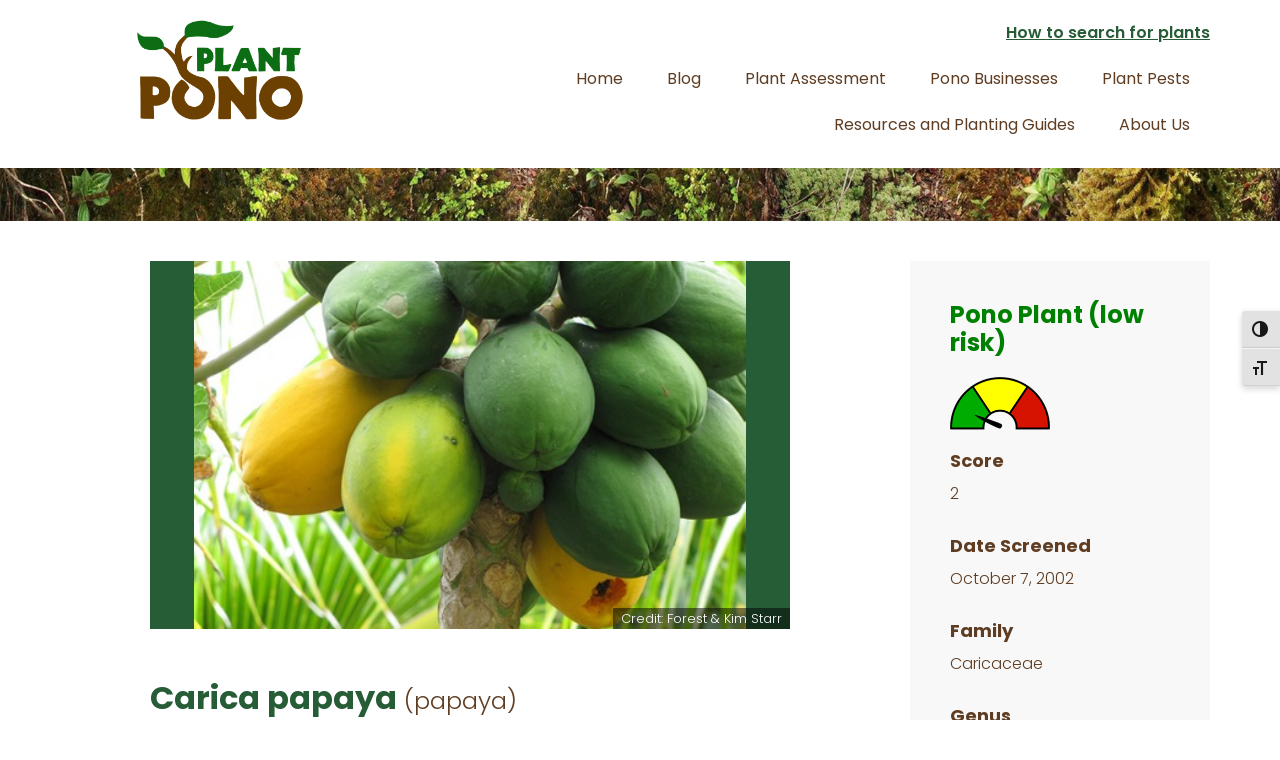

--- FILE ---
content_type: text/html; charset=UTF-8
request_url: https://plantpono.org/hpwra/carica-papaya/
body_size: 48929
content:
<!DOCTYPE html>
<html lang="en-US">
<head >
<meta charset="UTF-8" />
<meta name="viewport" content="width=device-width, initial-scale=1" />
<meta name='robots' content='index, follow, max-image-preview:large, max-snippet:-1, max-video-preview:-1' />

	<!-- This site is optimized with the Yoast SEO plugin v26.8 - https://yoast.com/product/yoast-seo-wordpress/ -->
	<title>Carica papaya | Plant Pono</title>
	<link rel="canonical" href="https://plantpono.org/hpwra/carica-papaya/" />
	<meta property="og:locale" content="en_US" />
	<meta property="og:type" content="article" />
	<meta property="og:title" content="Carica papaya | Plant Pono" />
	<meta property="og:description" content="Carica papaya, commonly known as papaya, is a small, fast-growing tropical tree native to southern Mexico and Central America. It has a single soft trunk topped with large, deeply lobed leaves and produces familiar pear-shaped fruits with sweet orange flesh and many black seeds. Papaya is widely cultivated in tropical and subtropical regions, including Hawaiʻi, [&hellip;]" />
	<meta property="og:url" content="https://plantpono.org/hpwra/carica-papaya/" />
	<meta property="og:site_name" content="Plant Pono" />
	<meta property="article:publisher" content="https://www.facebook.com/UHBIISC" />
	<meta property="article:modified_time" content="2025-12-22T19:06:52+00:00" />
	<meta property="og:image" content="https://plantpono.org/wp-content/uploads/logo_pp_square.png" />
	<meta property="og:image:width" content="768" />
	<meta property="og:image:height" content="768" />
	<meta property="og:image:type" content="image/png" />
	<meta name="twitter:card" content="summary_large_image" />
	<meta name="twitter:label1" content="Est. reading time" />
	<meta name="twitter:data1" content="1 minute" />
	<script type="application/ld+json" class="yoast-schema-graph">{"@context":"https://schema.org","@graph":[{"@type":"WebPage","@id":"https://plantpono.org/hpwra/carica-papaya/","url":"https://plantpono.org/hpwra/carica-papaya/","name":"Carica papaya | Plant Pono","isPartOf":{"@id":"https://plantpono.org/#website"},"datePublished":"2018-11-15T05:54:37+00:00","dateModified":"2025-12-22T19:06:52+00:00","breadcrumb":{"@id":"https://plantpono.org/hpwra/carica-papaya/#breadcrumb"},"inLanguage":"en-US","potentialAction":[{"@type":"ReadAction","target":["https://plantpono.org/hpwra/carica-papaya/"]}]},{"@type":"BreadcrumbList","@id":"https://plantpono.org/hpwra/carica-papaya/#breadcrumb","itemListElement":[{"@type":"ListItem","position":1,"name":"Home","item":"https://plantpono.org/"},{"@type":"ListItem","position":2,"name":"Carica papaya"}]},{"@type":"WebSite","@id":"https://plantpono.org/#website","url":"https://plantpono.org/","name":"Plant Pono","description":"Know before you Grow!","publisher":{"@id":"https://plantpono.org/#organization"},"potentialAction":[{"@type":"SearchAction","target":{"@type":"EntryPoint","urlTemplate":"https://plantpono.org/?s={search_term_string}"},"query-input":{"@type":"PropertyValueSpecification","valueRequired":true,"valueName":"search_term_string"}}],"inLanguage":"en-US"},{"@type":"Organization","@id":"https://plantpono.org/#organization","name":"Plant Pono","url":"https://plantpono.org/","logo":{"@type":"ImageObject","inLanguage":"en-US","@id":"https://plantpono.org/#/schema/logo/image/","url":"https://plantpono.org/wp-content/uploads/logo-10-18@600w.png","contentUrl":"https://plantpono.org/wp-content/uploads/logo-10-18@600w.png","width":600,"height":362,"caption":"Plant Pono"},"image":{"@id":"https://plantpono.org/#/schema/logo/image/"},"sameAs":["https://www.facebook.com/UHBIISC","https://www.instagram.com/","https://www.youtube.com/channel/UClJPBkCHcRFy7NFCKFHJuzg"]}]}</script>
	<!-- / Yoast SEO plugin. -->


<link rel='dns-prefetch' href='//www.googletagmanager.com' />
<link rel='dns-prefetch' href='//fonts.googleapis.com' />
<link rel="alternate" type="application/rss+xml" title="Plant Pono &raquo; Feed" href="https://plantpono.org/feed/" />
<link rel="alternate" type="application/rss+xml" title="Plant Pono &raquo; Comments Feed" href="https://plantpono.org/comments/feed/" />
<link rel="alternate" title="oEmbed (JSON)" type="application/json+oembed" href="https://plantpono.org/wp-json/oembed/1.0/embed?url=https%3A%2F%2Fplantpono.org%2Fhpwra%2Fcarica-papaya%2F" />
<link rel="alternate" title="oEmbed (XML)" type="text/xml+oembed" href="https://plantpono.org/wp-json/oembed/1.0/embed?url=https%3A%2F%2Fplantpono.org%2Fhpwra%2Fcarica-papaya%2F&#038;format=xml" />
<style id='wp-img-auto-sizes-contain-inline-css' type='text/css'>
img:is([sizes=auto i],[sizes^="auto," i]){contain-intrinsic-size:3000px 1500px}
/*# sourceURL=wp-img-auto-sizes-contain-inline-css */
</style>
<link rel='stylesheet' id='genesis-blocks-style-css-css' href='https://plantpono.org/wp-content/plugins/genesis-page-builder/vendor/genesis/blocks/dist/style-blocks.build.css?ver=1766161619' type='text/css' media='all' />
<link rel='stylesheet' id='wellness-pro-css' href='https://plantpono.org/wp-content/themes/wellness-pro/style.css?ver=1.0.0' type='text/css' media='all' />
<style id='wp-emoji-styles-inline-css' type='text/css'>

	img.wp-smiley, img.emoji {
		display: inline !important;
		border: none !important;
		box-shadow: none !important;
		height: 1em !important;
		width: 1em !important;
		margin: 0 0.07em !important;
		vertical-align: -0.1em !important;
		background: none !important;
		padding: 0 !important;
	}
/*# sourceURL=wp-emoji-styles-inline-css */
</style>
<style id='wp-block-library-inline-css' type='text/css'>
:root{--wp-block-synced-color:#7a00df;--wp-block-synced-color--rgb:122,0,223;--wp-bound-block-color:var(--wp-block-synced-color);--wp-editor-canvas-background:#ddd;--wp-admin-theme-color:#007cba;--wp-admin-theme-color--rgb:0,124,186;--wp-admin-theme-color-darker-10:#006ba1;--wp-admin-theme-color-darker-10--rgb:0,107,160.5;--wp-admin-theme-color-darker-20:#005a87;--wp-admin-theme-color-darker-20--rgb:0,90,135;--wp-admin-border-width-focus:2px}@media (min-resolution:192dpi){:root{--wp-admin-border-width-focus:1.5px}}.wp-element-button{cursor:pointer}:root .has-very-light-gray-background-color{background-color:#eee}:root .has-very-dark-gray-background-color{background-color:#313131}:root .has-very-light-gray-color{color:#eee}:root .has-very-dark-gray-color{color:#313131}:root .has-vivid-green-cyan-to-vivid-cyan-blue-gradient-background{background:linear-gradient(135deg,#00d084,#0693e3)}:root .has-purple-crush-gradient-background{background:linear-gradient(135deg,#34e2e4,#4721fb 50%,#ab1dfe)}:root .has-hazy-dawn-gradient-background{background:linear-gradient(135deg,#faaca8,#dad0ec)}:root .has-subdued-olive-gradient-background{background:linear-gradient(135deg,#fafae1,#67a671)}:root .has-atomic-cream-gradient-background{background:linear-gradient(135deg,#fdd79a,#004a59)}:root .has-nightshade-gradient-background{background:linear-gradient(135deg,#330968,#31cdcf)}:root .has-midnight-gradient-background{background:linear-gradient(135deg,#020381,#2874fc)}:root{--wp--preset--font-size--normal:16px;--wp--preset--font-size--huge:42px}.has-regular-font-size{font-size:1em}.has-larger-font-size{font-size:2.625em}.has-normal-font-size{font-size:var(--wp--preset--font-size--normal)}.has-huge-font-size{font-size:var(--wp--preset--font-size--huge)}.has-text-align-center{text-align:center}.has-text-align-left{text-align:left}.has-text-align-right{text-align:right}.has-fit-text{white-space:nowrap!important}#end-resizable-editor-section{display:none}.aligncenter{clear:both}.items-justified-left{justify-content:flex-start}.items-justified-center{justify-content:center}.items-justified-right{justify-content:flex-end}.items-justified-space-between{justify-content:space-between}.screen-reader-text{border:0;clip-path:inset(50%);height:1px;margin:-1px;overflow:hidden;padding:0;position:absolute;width:1px;word-wrap:normal!important}.screen-reader-text:focus{background-color:#ddd;clip-path:none;color:#444;display:block;font-size:1em;height:auto;left:5px;line-height:normal;padding:15px 23px 14px;text-decoration:none;top:5px;width:auto;z-index:100000}html :where(.has-border-color){border-style:solid}html :where([style*=border-top-color]){border-top-style:solid}html :where([style*=border-right-color]){border-right-style:solid}html :where([style*=border-bottom-color]){border-bottom-style:solid}html :where([style*=border-left-color]){border-left-style:solid}html :where([style*=border-width]){border-style:solid}html :where([style*=border-top-width]){border-top-style:solid}html :where([style*=border-right-width]){border-right-style:solid}html :where([style*=border-bottom-width]){border-bottom-style:solid}html :where([style*=border-left-width]){border-left-style:solid}html :where(img[class*=wp-image-]){height:auto;max-width:100%}:where(figure){margin:0 0 1em}html :where(.is-position-sticky){--wp-admin--admin-bar--position-offset:var(--wp-admin--admin-bar--height,0px)}@media screen and (max-width:600px){html :where(.is-position-sticky){--wp-admin--admin-bar--position-offset:0px}}

/*# sourceURL=wp-block-library-inline-css */
</style><style id='global-styles-inline-css' type='text/css'>
:root{--wp--preset--aspect-ratio--square: 1;--wp--preset--aspect-ratio--4-3: 4/3;--wp--preset--aspect-ratio--3-4: 3/4;--wp--preset--aspect-ratio--3-2: 3/2;--wp--preset--aspect-ratio--2-3: 2/3;--wp--preset--aspect-ratio--16-9: 16/9;--wp--preset--aspect-ratio--9-16: 9/16;--wp--preset--color--black: #000000;--wp--preset--color--cyan-bluish-gray: #abb8c3;--wp--preset--color--white: #ffffff;--wp--preset--color--pale-pink: #f78da7;--wp--preset--color--vivid-red: #cf2e2e;--wp--preset--color--luminous-vivid-orange: #ff6900;--wp--preset--color--luminous-vivid-amber: #fcb900;--wp--preset--color--light-green-cyan: #7bdcb5;--wp--preset--color--vivid-green-cyan: #00d084;--wp--preset--color--pale-cyan-blue: #8ed1fc;--wp--preset--color--vivid-cyan-blue: #0693e3;--wp--preset--color--vivid-purple: #9b51e0;--wp--preset--gradient--vivid-cyan-blue-to-vivid-purple: linear-gradient(135deg,rgb(6,147,227) 0%,rgb(155,81,224) 100%);--wp--preset--gradient--light-green-cyan-to-vivid-green-cyan: linear-gradient(135deg,rgb(122,220,180) 0%,rgb(0,208,130) 100%);--wp--preset--gradient--luminous-vivid-amber-to-luminous-vivid-orange: linear-gradient(135deg,rgb(252,185,0) 0%,rgb(255,105,0) 100%);--wp--preset--gradient--luminous-vivid-orange-to-vivid-red: linear-gradient(135deg,rgb(255,105,0) 0%,rgb(207,46,46) 100%);--wp--preset--gradient--very-light-gray-to-cyan-bluish-gray: linear-gradient(135deg,rgb(238,238,238) 0%,rgb(169,184,195) 100%);--wp--preset--gradient--cool-to-warm-spectrum: linear-gradient(135deg,rgb(74,234,220) 0%,rgb(151,120,209) 20%,rgb(207,42,186) 40%,rgb(238,44,130) 60%,rgb(251,105,98) 80%,rgb(254,248,76) 100%);--wp--preset--gradient--blush-light-purple: linear-gradient(135deg,rgb(255,206,236) 0%,rgb(152,150,240) 100%);--wp--preset--gradient--blush-bordeaux: linear-gradient(135deg,rgb(254,205,165) 0%,rgb(254,45,45) 50%,rgb(107,0,62) 100%);--wp--preset--gradient--luminous-dusk: linear-gradient(135deg,rgb(255,203,112) 0%,rgb(199,81,192) 50%,rgb(65,88,208) 100%);--wp--preset--gradient--pale-ocean: linear-gradient(135deg,rgb(255,245,203) 0%,rgb(182,227,212) 50%,rgb(51,167,181) 100%);--wp--preset--gradient--electric-grass: linear-gradient(135deg,rgb(202,248,128) 0%,rgb(113,206,126) 100%);--wp--preset--gradient--midnight: linear-gradient(135deg,rgb(2,3,129) 0%,rgb(40,116,252) 100%);--wp--preset--font-size--small: 13px;--wp--preset--font-size--medium: 20px;--wp--preset--font-size--large: 36px;--wp--preset--font-size--x-large: 42px;--wp--preset--spacing--20: 0.44rem;--wp--preset--spacing--30: 0.67rem;--wp--preset--spacing--40: 1rem;--wp--preset--spacing--50: 1.5rem;--wp--preset--spacing--60: 2.25rem;--wp--preset--spacing--70: 3.38rem;--wp--preset--spacing--80: 5.06rem;--wp--preset--shadow--natural: 6px 6px 9px rgba(0, 0, 0, 0.2);--wp--preset--shadow--deep: 12px 12px 50px rgba(0, 0, 0, 0.4);--wp--preset--shadow--sharp: 6px 6px 0px rgba(0, 0, 0, 0.2);--wp--preset--shadow--outlined: 6px 6px 0px -3px rgb(255, 255, 255), 6px 6px rgb(0, 0, 0);--wp--preset--shadow--crisp: 6px 6px 0px rgb(0, 0, 0);}:where(.is-layout-flex){gap: 0.5em;}:where(.is-layout-grid){gap: 0.5em;}body .is-layout-flex{display: flex;}.is-layout-flex{flex-wrap: wrap;align-items: center;}.is-layout-flex > :is(*, div){margin: 0;}body .is-layout-grid{display: grid;}.is-layout-grid > :is(*, div){margin: 0;}:where(.wp-block-columns.is-layout-flex){gap: 2em;}:where(.wp-block-columns.is-layout-grid){gap: 2em;}:where(.wp-block-post-template.is-layout-flex){gap: 1.25em;}:where(.wp-block-post-template.is-layout-grid){gap: 1.25em;}.has-black-color{color: var(--wp--preset--color--black) !important;}.has-cyan-bluish-gray-color{color: var(--wp--preset--color--cyan-bluish-gray) !important;}.has-white-color{color: var(--wp--preset--color--white) !important;}.has-pale-pink-color{color: var(--wp--preset--color--pale-pink) !important;}.has-vivid-red-color{color: var(--wp--preset--color--vivid-red) !important;}.has-luminous-vivid-orange-color{color: var(--wp--preset--color--luminous-vivid-orange) !important;}.has-luminous-vivid-amber-color{color: var(--wp--preset--color--luminous-vivid-amber) !important;}.has-light-green-cyan-color{color: var(--wp--preset--color--light-green-cyan) !important;}.has-vivid-green-cyan-color{color: var(--wp--preset--color--vivid-green-cyan) !important;}.has-pale-cyan-blue-color{color: var(--wp--preset--color--pale-cyan-blue) !important;}.has-vivid-cyan-blue-color{color: var(--wp--preset--color--vivid-cyan-blue) !important;}.has-vivid-purple-color{color: var(--wp--preset--color--vivid-purple) !important;}.has-black-background-color{background-color: var(--wp--preset--color--black) !important;}.has-cyan-bluish-gray-background-color{background-color: var(--wp--preset--color--cyan-bluish-gray) !important;}.has-white-background-color{background-color: var(--wp--preset--color--white) !important;}.has-pale-pink-background-color{background-color: var(--wp--preset--color--pale-pink) !important;}.has-vivid-red-background-color{background-color: var(--wp--preset--color--vivid-red) !important;}.has-luminous-vivid-orange-background-color{background-color: var(--wp--preset--color--luminous-vivid-orange) !important;}.has-luminous-vivid-amber-background-color{background-color: var(--wp--preset--color--luminous-vivid-amber) !important;}.has-light-green-cyan-background-color{background-color: var(--wp--preset--color--light-green-cyan) !important;}.has-vivid-green-cyan-background-color{background-color: var(--wp--preset--color--vivid-green-cyan) !important;}.has-pale-cyan-blue-background-color{background-color: var(--wp--preset--color--pale-cyan-blue) !important;}.has-vivid-cyan-blue-background-color{background-color: var(--wp--preset--color--vivid-cyan-blue) !important;}.has-vivid-purple-background-color{background-color: var(--wp--preset--color--vivid-purple) !important;}.has-black-border-color{border-color: var(--wp--preset--color--black) !important;}.has-cyan-bluish-gray-border-color{border-color: var(--wp--preset--color--cyan-bluish-gray) !important;}.has-white-border-color{border-color: var(--wp--preset--color--white) !important;}.has-pale-pink-border-color{border-color: var(--wp--preset--color--pale-pink) !important;}.has-vivid-red-border-color{border-color: var(--wp--preset--color--vivid-red) !important;}.has-luminous-vivid-orange-border-color{border-color: var(--wp--preset--color--luminous-vivid-orange) !important;}.has-luminous-vivid-amber-border-color{border-color: var(--wp--preset--color--luminous-vivid-amber) !important;}.has-light-green-cyan-border-color{border-color: var(--wp--preset--color--light-green-cyan) !important;}.has-vivid-green-cyan-border-color{border-color: var(--wp--preset--color--vivid-green-cyan) !important;}.has-pale-cyan-blue-border-color{border-color: var(--wp--preset--color--pale-cyan-blue) !important;}.has-vivid-cyan-blue-border-color{border-color: var(--wp--preset--color--vivid-cyan-blue) !important;}.has-vivid-purple-border-color{border-color: var(--wp--preset--color--vivid-purple) !important;}.has-vivid-cyan-blue-to-vivid-purple-gradient-background{background: var(--wp--preset--gradient--vivid-cyan-blue-to-vivid-purple) !important;}.has-light-green-cyan-to-vivid-green-cyan-gradient-background{background: var(--wp--preset--gradient--light-green-cyan-to-vivid-green-cyan) !important;}.has-luminous-vivid-amber-to-luminous-vivid-orange-gradient-background{background: var(--wp--preset--gradient--luminous-vivid-amber-to-luminous-vivid-orange) !important;}.has-luminous-vivid-orange-to-vivid-red-gradient-background{background: var(--wp--preset--gradient--luminous-vivid-orange-to-vivid-red) !important;}.has-very-light-gray-to-cyan-bluish-gray-gradient-background{background: var(--wp--preset--gradient--very-light-gray-to-cyan-bluish-gray) !important;}.has-cool-to-warm-spectrum-gradient-background{background: var(--wp--preset--gradient--cool-to-warm-spectrum) !important;}.has-blush-light-purple-gradient-background{background: var(--wp--preset--gradient--blush-light-purple) !important;}.has-blush-bordeaux-gradient-background{background: var(--wp--preset--gradient--blush-bordeaux) !important;}.has-luminous-dusk-gradient-background{background: var(--wp--preset--gradient--luminous-dusk) !important;}.has-pale-ocean-gradient-background{background: var(--wp--preset--gradient--pale-ocean) !important;}.has-electric-grass-gradient-background{background: var(--wp--preset--gradient--electric-grass) !important;}.has-midnight-gradient-background{background: var(--wp--preset--gradient--midnight) !important;}.has-small-font-size{font-size: var(--wp--preset--font-size--small) !important;}.has-medium-font-size{font-size: var(--wp--preset--font-size--medium) !important;}.has-large-font-size{font-size: var(--wp--preset--font-size--large) !important;}.has-x-large-font-size{font-size: var(--wp--preset--font-size--x-large) !important;}
/*# sourceURL=global-styles-inline-css */
</style>

<style id='classic-theme-styles-inline-css' type='text/css'>
/*! This file is auto-generated */
.wp-block-button__link{color:#fff;background-color:#32373c;border-radius:9999px;box-shadow:none;text-decoration:none;padding:calc(.667em + 2px) calc(1.333em + 2px);font-size:1.125em}.wp-block-file__button{background:#32373c;color:#fff;text-decoration:none}
/*# sourceURL=/wp-includes/css/classic-themes.min.css */
</style>
<link rel='stylesheet' id='dashicons-css' href='https://plantpono.org/wp-includes/css/dashicons.min.css?ver=6.9' type='text/css' media='all' />
<link rel='stylesheet' id='essgrid-blocks-editor-css-css' href='https://plantpono.org/wp-content/plugins/essential-grid/public/includes/builders/gutenberg/build/index.css?ver=1766161689' type='text/css' media='all' />
<link rel='stylesheet' id='genesis-page-builder-frontend-styles-css' href='https://plantpono.org/wp-content/plugins/genesis-page-builder/build/style-blocks.css?ver=1766161619' type='text/css' media='all' />
<link rel='stylesheet' id='ui-font-css' href='https://plantpono.org/wp-content/plugins/wp-accessibility/toolbar/fonts/css/a11y-toolbar.css?ver=2.3.0' type='text/css' media='all' />
<link rel='stylesheet' id='wpa-toolbar-css' href='https://plantpono.org/wp-content/plugins/wp-accessibility/toolbar/css/a11y.css?ver=2.3.0' type='text/css' media='all' />
<style id='wpa-toolbar-inline-css' type='text/css'>
.a11y-toolbar ul li button { font-size: 16px !important; }
/*# sourceURL=wpa-toolbar-inline-css */
</style>
<link rel='stylesheet' id='ui-fontsize.css-css' href='https://plantpono.org/wp-content/plugins/wp-accessibility/toolbar/css/a11y-fontsize-alt.css?ver=2.3.0' type='text/css' media='all' />
<style id='ui-fontsize.css-inline-css' type='text/css'>
html { --wpa-font-size: 150%; }
/*# sourceURL=ui-fontsize.css-inline-css */
</style>
<link rel='stylesheet' id='wpa-style-css' href='https://plantpono.org/wp-content/plugins/wp-accessibility/css/wpa-style.css?ver=2.3.0' type='text/css' media='all' />
<style id='wpa-style-inline-css' type='text/css'>
:root { --admin-bar-top : 7px; }
/*# sourceURL=wpa-style-inline-css */
</style>
<link rel='stylesheet' id='search-filter-plugin-styles-css' href='https://plantpono.org/wp-content/plugins/search-filter-pro/public/assets/css/search-filter.min.css?ver=2.5.21' type='text/css' media='all' />
<link rel='stylesheet' id='wellness-fonts-css' href='//fonts.googleapis.com/css?family=Poppins%3A300%2C400%2C600%2C700&#038;subset=latin%2Clatin-ext&#038;ver=1.0.0' type='text/css' media='all' />
<link rel='stylesheet' id='wp-pagenavi-css' href='https://plantpono.org/wp-content/plugins/wp-pagenavi/pagenavi-css.css?ver=2.70' type='text/css' media='all' />
<link rel='stylesheet' id='blox-lite-default-styles-css' href='https://plantpono.org/wp-content/plugins/blox-lite/assets/css/default.css?ver=1.2.8' type='text/css' media='all' />
<link rel='stylesheet' id='tp-fontello-css' href='https://plantpono.org/wp-content/plugins/essential-grid/public/assets/font/fontello/css/fontello.css?ver=3.1.10' type='text/css' media='all' />
<link rel='stylesheet' id='esg-plugin-settings-css' href='https://plantpono.org/wp-content/plugins/essential-grid/public/assets/css/settings.css?ver=3.1.10' type='text/css' media='all' />
<script type="text/javascript" src="https://plantpono.org/wp-includes/js/jquery/jquery.min.js?ver=3.7.1" id="jquery-core-js"></script>
<script type="text/javascript" src="https://plantpono.org/wp-includes/js/jquery/jquery-migrate.min.js?ver=3.4.1" id="jquery-migrate-js"></script>
<script type="text/javascript" id="search-filter-plugin-build-js-extra">
/* <![CDATA[ */
var SF_LDATA = {"ajax_url":"https://plantpono.org/wp-admin/admin-ajax.php","home_url":"https://plantpono.org/","extensions":[]};
//# sourceURL=search-filter-plugin-build-js-extra
/* ]]> */
</script>
<script type="text/javascript" src="https://plantpono.org/wp-content/plugins/search-filter-pro/public/assets/js/search-filter-build.min.js?ver=2.5.21" id="search-filter-plugin-build-js"></script>
<script type="text/javascript" src="https://plantpono.org/wp-content/plugins/search-filter-pro/public/assets/js/select2.min.js?ver=2.5.21" id="search-filter-plugin-select2-js"></script>
<script type="text/javascript" id="tp-tools-js-before">
/* <![CDATA[ */
window.ESG ??={};ESG.E ??={};ESG.E.site_url='https://plantpono.org';ESG.E.plugin_url='https://plantpono.org/wp-content/plugins/essential-grid/';ESG.E.ajax_url='https://plantpono.org/wp-admin/admin-ajax.php';ESG.E.nonce='292fd54233';ESG.E.tptools=true;ESG.E.waitTptFunc ??=[];ESG.F ??={};ESG.F.waitTpt=() =>{if ( typeof jQuery==='undefined' ||!window?._tpt?.regResource ||!ESG?.E?.plugin_url ||(!ESG.E.tptools && !window?.SR7?.E?.plugin_url) ) return setTimeout(ESG.F.waitTpt,29);if (!window._tpt.gsap) window._tpt.regResource({id:'tpgsap',url:ESG.E.tptools && ESG.E.plugin_url+'public/assets/js/libs/tpgsap.js' ||SR7.E.plugin_url + 'public/js/libs/tpgsap.js'});_tpt.checkResources(['tpgsap']).then(() =>{if (window.tpGS && !_tpt?.Back){_tpt.eases=tpGS.eases;Object.keys(_tpt.eases).forEach((e) => {_tpt[e] ===undefined && (_tpt[e]=tpGS[e])});}ESG.E.waitTptFunc.forEach((f) =>{typeof f ==='function' && f();});ESG.E.waitTptFunc=[];});}
//# sourceURL=tp-tools-js-before
/* ]]> */
</script>
<script type="text/javascript" src="https://plantpono.org/wp-content/plugins/essential-grid/public/assets/js/libs/tptools.js?ver=6.7.36" id="tp-tools-js" async="async" data-wp-strategy="async"></script>

<!-- Google tag (gtag.js) snippet added by Site Kit -->
<!-- Google Analytics snippet added by Site Kit -->
<script type="text/javascript" src="https://www.googletagmanager.com/gtag/js?id=G-FH75PBKBKX" id="google_gtagjs-js" async></script>
<script type="text/javascript" id="google_gtagjs-js-after">
/* <![CDATA[ */
window.dataLayer = window.dataLayer || [];function gtag(){dataLayer.push(arguments);}
gtag("set","linker",{"domains":["plantpono.org"]});
gtag("js", new Date());
gtag("set", "developer_id.dZTNiMT", true);
gtag("config", "G-FH75PBKBKX");
//# sourceURL=google_gtagjs-js-after
/* ]]> */
</script>
<link rel="https://api.w.org/" href="https://plantpono.org/wp-json/" /><link rel="EditURI" type="application/rsd+xml" title="RSD" href="https://plantpono.org/xmlrpc.php?rsd" />
<meta name="generator" content="WordPress 6.9" />
<link rel='shortlink' href='https://plantpono.org/?p=3469' />
<meta name="generator" content="Site Kit by Google 1.170.0" /><style type="text/css">.site-title a { background: url(https://plantpono.org/wp-content/uploads/logo-10-18@600w.png) no-repeat !important; }</style>
<style type="text/css">.blue-message {
background: none repeat scroll 0 0 #3399ff;
    color: #ffffff;
    text-shadow: none;
    font-size: 16px;
    line-height: 24px;
    padding: 10px;
}.green-message {
background: none repeat scroll 0 0 #8cc14c;
    color: #ffffff;
    text-shadow: none;
    font-size: 16px;
    line-height: 24px;
    padding: 10px;
}.orange-message {
background: none repeat scroll 0 0 #faa732;
    color: #ffffff;
    text-shadow: none;
    font-size: 16px;
    line-height: 24px;
    padding: 10px;
}.red-message {
background: none repeat scroll 0 0 #da4d31;
    color: #ffffff;
    text-shadow: none;
    font-size: 16px;
    line-height: 24px;
    padding: 10px;
}.grey-message {
background: none repeat scroll 0 0 #53555c;
    color: #ffffff;
    text-shadow: none;
    font-size: 16px;
    line-height: 24px;
    padding: 10px;
}.left-block {
background: none repeat scroll 0 0px, radial-gradient(ellipse at center center, #ffffff 0%, #f2f2f2 100%) repeat scroll 0 0 rgba(0, 0, 0, 0);
    color: #8b8e97;
    padding: 10px;
    margin: 10px;
    float: left;
}.right-block {
background: none repeat scroll 0 0px, radial-gradient(ellipse at center center, #ffffff 0%, #f2f2f2 100%) repeat scroll 0 0 rgba(0, 0, 0, 0);
    color: #8b8e97;
    padding: 10px;
    margin: 10px;
    float: right;
}.blockquotes {
background: none;
    border-left: 5px solid #f1f1f1;
    color: #8B8E97;
    font-size: 16px;
    font-style: italic;
    line-height: 22px;
    padding-left: 15px;
    padding: 10px;
    width: 60%;
    float: left;
}</style><link rel="icon" href="https://plantpono.org/wp-content/uploads/cropped-Plant-pono-favicon-2@512h-1-32x32.png" sizes="32x32" />
<link rel="icon" href="https://plantpono.org/wp-content/uploads/cropped-Plant-pono-favicon-2@512h-1-192x192.png" sizes="192x192" />
<link rel="apple-touch-icon" href="https://plantpono.org/wp-content/uploads/cropped-Plant-pono-favicon-2@512h-1-180x180.png" />
<meta name="msapplication-TileImage" content="https://plantpono.org/wp-content/uploads/cropped-Plant-pono-favicon-2@512h-1-270x270.png" />
		<style type="text/css" id="wp-custom-css">
			.has-vivid-red-color strong {
	font-weight: 600 !important;
color: #e80f0f !important;
}

.red {
	color: #e80f0f !important;
	font-weight: 600 !important;
}

.wp-block-image figcaption {
font-size: 13px;
	text-align: center;
}

strong {
  font-weight: 600;
	color: #265C36;}

em {
	font-style: italic;
}

.pest .entry-meta {
	display: none !important;
}

.wp-block-separator {
  border-top: 1px solid;
	border-bottom: 0px solid !important;
color: #eeeeee !important;}


.entry-content ul > li > ul > li{
	list-style-type: circle;
}

.front-page .before-footer {

	margin-top: 0px;
	
}

.front-page-6 {
	padding-bottom: 30px;
}

.site-header .genesis-nav-menu a {
  padding: 15px 20px;
}

.header-image .site-title > a {
  background-position: center !important;
  background-size: contain !important;
  float: left;
  min-height: 100px;
  width: 100%;
}
.site-header .button {
	margin: 5px auto 5px;
padding: 5px 15px;
}
.site-header p {
	margin-bottom: 0px;
	padding-bottom: 0px;
}

.site-header .widget {
	margin-bottom: 10px;
	word-wrap: break-word;
}		</style>
		</head>
<body class="wp-singular hpwra-template-default single single-hpwra postid-3469 wp-theme-genesis wp-child-theme-wellness-pro custom-header header-image content-sidebar genesis-breadcrumbs-hidden"><div class="site-container"><ul class="genesis-skip-link"><li><a href="#genesis-content" class="screen-reader-shortcut"> Skip to main content</a></li><li><a href="#genesis-sidebar-primary" class="screen-reader-shortcut"> Skip to primary sidebar</a></li></ul><header class="site-header"><div class="wrap"><div class="title-area"><p class="site-title"><a href="https://plantpono.org/">Plant Pono</a></p><p class="site-description">Know before you Grow!</p></div><div class="widget-area header-widget-area"><section id="text-10" class="widget widget_text"><div class="widget-wrap">			<div class="textwidget"><p><strong><a href="https://plantpono.org/how-to-search-all-plants/">How to search for plants</a></strong></p>
</div>
		</div></section>
<section id="nav_menu-2" class="widget widget_nav_menu"><div class="widget-wrap"><nav class="nav-header"><ul id="menu-top-nav" class="menu genesis-nav-menu js-superfish"><li id="menu-item-11495" class="menu-item menu-item-type-custom menu-item-object-custom menu-item-home menu-item-11495"><a href="https://plantpono.org/"><span >Home</span></a></li>
<li id="menu-item-508" class="menu-item menu-item-type-post_type menu-item-object-page menu-item-508"><a href="https://plantpono.org/blog/"><span >Blog</span></a></li>
<li id="menu-item-11445" class="menu-item menu-item-type-post_type menu-item-object-page menu-item-has-children menu-item-11445"><a href="https://plantpono.org/plant-assessments/"><span >Plant Assessment</span></a>
<ul class="sub-menu">
	<li id="menu-item-11459" class="menu-item menu-item-type-post_type menu-item-object-page menu-item-has-children menu-item-11459"><a href="https://plantpono.org/risk-assessment/"><span >What is the Hawai’i Pacific Weed Risk Assessment?</span></a>
	<ul class="sub-menu">
		<li id="menu-item-11681" class="menu-item menu-item-type-post_type menu-item-object-page menu-item-11681"><a href="https://plantpono.org/assessment/"><span >Categories</span></a></li>
	</ul>
</li>
	<li id="menu-item-7346" class="menu-item menu-item-type-post_type_archive menu-item-object-pono menu-item-7346"><a href="https://plantpono.org/pono-plants/"><span >Pono Plants (low risk)</span></a></li>
	<li id="menu-item-7347" class="menu-item menu-item-type-post_type_archive menu-item-object-invasive menu-item-7347"><a href="https://plantpono.org/high-risk-plants/"><span >Don&#8217;t Plant These</span></a></li>
	<li id="menu-item-11492" class="menu-item menu-item-type-post_type menu-item-object-page menu-item-11492"><a href="https://plantpono.org/why-plant-pono/"><span >Why Plant Pono</span></a></li>
</ul>
</li>
<li id="menu-item-11493" class="menu-item menu-item-type-post_type menu-item-object-page menu-item-has-children menu-item-11493"><a href="https://plantpono.org/pono-businesses/"><span >Pono Businesses</span></a>
<ul class="sub-menu">
	<li id="menu-item-11429" class="menu-item menu-item-type-post_type menu-item-object-page menu-item-11429"><a href="https://plantpono.org/hawaii-island-endorsed-businesses/"><span >Hawaiʻi Island</span></a></li>
	<li id="menu-item-11428" class="menu-item menu-item-type-post_type menu-item-object-page menu-item-11428"><a href="https://plantpono.org/kauai/"><span >Kauaʻi</span></a></li>
</ul>
</li>
<li id="menu-item-17564" class="menu-item menu-item-type-custom menu-item-object-custom menu-item-has-children menu-item-17564"><a><span >Plant Pests</span></a>
<ul class="sub-menu">
	<li id="menu-item-17566" class="menu-item menu-item-type-post_type menu-item-object-page menu-item-17566"><a href="https://plantpono.org/pest-training/"><span >Pest Training</span></a></li>
	<li id="menu-item-17565" class="menu-item menu-item-type-post_type menu-item-object-page menu-item-17565"><a href="https://plantpono.org/pest-grid/"><span >Pests</span></a></li>
</ul>
</li>
<li id="menu-item-18011" class="menu-item menu-item-type-post_type menu-item-object-page menu-item-18011"><a href="https://plantpono.org/planting-guides/"><span >Resources and Planting Guides</span></a></li>
<li id="menu-item-11444" class="menu-item menu-item-type-custom menu-item-object-custom menu-item-has-children menu-item-11444"><a><span >About Us</span></a>
<ul class="sub-menu">
	<li id="menu-item-496" class="menu-item menu-item-type-post_type menu-item-object-page menu-item-496"><a href="https://plantpono.org/about/"><span >About Us</span></a></li>
	<li id="menu-item-11441" class="menu-item menu-item-type-post_type menu-item-object-page menu-item-11441"><a href="https://plantpono.org/contact/"><span >Contact</span></a></li>
</ul>
</li>
</ul></nav></div></section>
</div></div></header><style type="text/css">#blox_global_1056 {
	padding-bottom: 0px;
}

#blox_global_1056 .blox-image-container img {

    width: 100%;
height: auto !important;

}
#blox_global_1056 > div > div {
	box-shadow: 0px 0px 0px #5F3D22 !important;
}</style>			<div id="blox_global_1056" class="blox-container blox-content-image blox-theme-default blox-scope-global ">
				<div class="blox-wrap ">
					
		<div class="blox-image-container custom ">
									<div class="blox-image-wrap">
							<img width="1800" height="75" src="https://plantpono.org/wp-content/uploads/Protect-the-native-forest@75h.jpg" class="" alt="Background of native Hawaii forest" title="Protect the native forest@75h" decoding="async" fetchpriority="high" srcset="https://plantpono.org/wp-content/uploads/Protect-the-native-forest@75h.jpg 1800w, https://plantpono.org/wp-content/uploads/Protect-the-native-forest@75h-300x13.jpg 300w, https://plantpono.org/wp-content/uploads/Protect-the-native-forest@75h-768x32.jpg 768w" sizes="(max-width: 1800px) 100vw, 1800px" />						</div>
								</div>

						</div>
			</div>
			<div class="site-inner"><div class="content-sidebar-wrap"><main class="content" id="genesis-content"><article class="post-3469 hpwra type-hpwra status-publish entry" aria-label="Carica papaya"><header class="entry-header">		<script>
		jQuery(function($){
  			$('.slick').slick({
				infinite: true
			});
		});
		</script>
		<div class="slick" style="margin-bottom:50px;background: #265C36 url('https://plantpono.org/wp-content/themes/wellness-pro/images/loading.gif') no-repeat center center;">
							<div class="slick_slide" style="background-image: url('https://plantpono.org/wp-content/uploads/carpap.jpg');">
					<img src="https://plantpono.org/wp-content/themes/wellness-pro/images/stp.gif" />
					<p>Credit: Forest & Kim Starr</p>				</div>
					</div>
		<h1 class="entry-title">Carica papaya <span>(papaya)</span></h1>
</header><div class="entry-content"><h2>Family: Caricaceae</h2><p data-start="0" data-end="622"><strong><em data-start="0" data-end="15">Carica papaya</em></strong>, commonly known as papaya, is a small, fast-growing tropical tree native to southern Mexico and Central America. It has a single soft trunk topped with large, deeply lobed leaves and produces familiar pear-shaped fruits with sweet orange flesh and many black seeds. Papaya is widely cultivated in tropical and subtropical regions, including Hawaiʻi, for its edible fruit, which is eaten fresh or used in a variety of dishes and beverages. The fruit, seeds, and leaves also have traditional medicinal uses, and the enzyme papain is commonly used as a meat tenderizer and in food and pharmaceutical products.</p>
<p data-start="624" data-end="1211" data-is-last-node="" data-is-only-node="">Despite its ability to spread by seed, papaya is generally considered <strong data-start="694" data-end="706">low risk</strong> because it rarely invades intact native forests and is mostly confined to cultivated areas and disturbed sites. The plant is short-lived, requires full sun, and does not compete well under closed canopies, which limits its ability to persist in natural ecosystems. In Hawaiʻi, papaya is common but manageable, and any volunteer plants are easily controlled through routine maintenance. Responsible cultivation and disposal of fruit help ensure papaya remains a useful and low-risk plant in the landscape.</p>
		<br /><h2>High Risk Traits:</h2>
		<ul>
					<li>Produces large numbers of seeds with high germination rates<br /></li>
					<li>Seeds readily dispersed by birds, mammals, water, and human activity<br /></li>
					<li>Fast growth and early maturity<br /></li>
					<li>Thrives in disturbed areas, roadsides, abandoned fields, and agricultural settings<br /></li>
					<li>Broad environmental tolerance across tropical and subtropical climates<br /></li>
					<li>Widely cultivated, increasing propagule pressure<br /></li>
					<li>Known to naturalize on tropical islands, including parts of Hawaiʻi</li>
				</ul>
			<h2>Low Risk Traits:</h2>
		<ul>
					<li>Short-lived tree with relatively shallow roots<br /></li>
					<li>Poor competitor in dense, closed-canopy forests<br /></li>
					<li>Sensitive to frost and prolonged cold temperatures<br /></li>
					<li>Requires open sunlight for successful establishment<br /></li>
					<li>Easily controlled through mechanical removal when young</li>
				</ul>
	</div><footer class="entry-footer"></footer></article></main><aside class="sidebar sidebar-primary widget-area" role="complementary" aria-label="Primary Sidebar" id="genesis-sidebar-primary"><h2 class="genesis-sidebar-title screen-reader-text">Primary Sidebar</h2><section class="widget widget_text">
	<div class="widget-wrap">
		<h3 class="widgettitle">
			<span class="color-low-risk">Pono Plant (low risk)</span>		</h3>
		<div class="textwidget wwa-sidebar">
		
							<a href="https://plantpono.org/risk-assessment/" title="click to view definition"><img class="meter meter-lg" src="https://plantpono.org/wp-content/themes/wellness-pro/images/low-risk.png" title="Low Risk" /></a>
						
							<h5 style="margin-top:20px;">Score</h5>
				<p>2</p>
						
							<h5 style="margin-top:20px;">Date Screened</h5>
				<p>October 7, 2002</p>
						
																<h5 style="margin-top:20px;">Family</h5>
					<p>Caricaceae</p>
													<h5 style="margin-top:20px;">Genus</h5>
					<p>Carica</p>
													<h5 style="margin-top:20px;">Species</h5>
					<p>papaya</p>
										
							<a class="button" href="https://plantpono.org/wp-content/uploads/Carica-papaya.xls" style="padding: 10px 30px;" rel="noopener noreferrer" target="_blank">Download Assessment</a>
					</div>
	</div>
</section>
</aside></div></div><div id="before-footer" class="before-footer"><h2 class="genesis-sidebar-title screen-reader-text">Before Footer</h2><div class="flexible-widgets widget-area  widget-full"><div class="wrap"><section id="custom_html-5" class="widget_text widget widget_custom_html"><div class="widget_text widget-wrap"><div class="textwidget custom-html-widget"><div class="center-align">
<div class="one-half first">
	<h1 class="brown">
		Making good planting<br> decisions for our ʻāina
	</h1>
</div>
<div class="one-half sponsors">
	<div class="one-third first">
		<a href="http://www.cgaps.org/" target="_blank"><img  src="https://plantpono.org/wp-content/uploads/CGAPS-Logo-2.png" alt="CGAPS-logo"></a>
	</div>
		<div class="one-third">
		<a href="http://www.biisc.org/" target="_blank"><img src="https://plantpono.org/wp-content/uploads/BIISC-Logo.png" alt="Big Island Invasive Species Committee Logo">
	</a>
	</div>
			<div class="one-third">
		<a href="http://www.kauaiisc.org/" target="_blank"><img src="https://plantpono.org/wp-content/uploads/KISC-Logo.png" alt="Kaua'i Invasive Species Committee Logo">
	</a>
	</div>
</div>
</div></div></div></section>
</div></div></div><footer class="site-footer"><div class="wrap"><p>Copyright &#xA9;&nbsp;2026 CGAPS • <a href="https://plantpono.org/sitemap/">Sitemap</a> • Designed by <a href="https://websiteswithaloha.com/" target="_blank" rel="noopener">Websites with Aloha</a> • <a rel="nofollow" href="https://plantpono.org/wp-login.php">Log in</a></p></div></footer></div><script type="speculationrules">
{"prefetch":[{"source":"document","where":{"and":[{"href_matches":"/*"},{"not":{"href_matches":["/wp-*.php","/wp-admin/*","/wp-content/uploads/*","/wp-content/*","/wp-content/plugins/*","/wp-content/themes/wellness-pro/*","/wp-content/themes/genesis/*","/*\\?(.+)"]}},{"not":{"selector_matches":"a[rel~=\"nofollow\"]"}},{"not":{"selector_matches":".no-prefetch, .no-prefetch a"}}]},"eagerness":"conservative"}]}
</script>
	<script type="text/javascript">
		function genesisBlocksShare( url, title, w, h ){
			var left = ( window.innerWidth / 2 )-( w / 2 );
			var top  = ( window.innerHeight / 2 )-( h / 2 );
			return window.open(url, title, 'toolbar=no, location=no, directories=no, status=no, menubar=no, scrollbars=no, resizable=no, copyhistory=no, width=600, height=600, top='+top+', left='+left);
		}
	</script>
	<script type="text/javascript" src="https://plantpono.org/wp-content/plugins/simple-share-buttons-adder/js/ssba.js?ver=1759350830" id="simple-share-buttons-adder-ssba-js"></script>
<script type="text/javascript" id="simple-share-buttons-adder-ssba-js-after">
/* <![CDATA[ */
Main.boot( [] );
//# sourceURL=simple-share-buttons-adder-ssba-js-after
/* ]]> */
</script>
<script type="text/javascript" id="wpa-toolbar-js-extra">
/* <![CDATA[ */
var wpatb = {"location":"body","is_rtl":"ltr","is_right":"reversed","responsive":"a11y-responsive","contrast":"Toggle High Contrast","grayscale":"Toggle Grayscale","fontsize":"Toggle Font size","custom_location":"standard-location","enable_grayscale":"false","enable_fontsize":"true","enable_contrast":"true"};
var wpa11y = {"path":"https://plantpono.org/wp-content/plugins/wp-accessibility/toolbar/css/a11y-contrast.css?version=2.3.0"};
//# sourceURL=wpa-toolbar-js-extra
/* ]]> */
</script>
<script type="text/javascript" src="https://plantpono.org/wp-content/plugins/wp-accessibility/js/wpa-toolbar.min.js?ver=2.3.0" id="wpa-toolbar-js" defer="defer" data-wp-strategy="defer"></script>
<script type="text/javascript" src="https://plantpono.org/wp-includes/js/jquery/ui/core.min.js?ver=1.13.3" id="jquery-ui-core-js"></script>
<script type="text/javascript" src="https://plantpono.org/wp-includes/js/jquery/ui/datepicker.min.js?ver=1.13.3" id="jquery-ui-datepicker-js"></script>
<script type="text/javascript" id="jquery-ui-datepicker-js-after">
/* <![CDATA[ */
jQuery(function(jQuery){jQuery.datepicker.setDefaults({"closeText":"Close","currentText":"Today","monthNames":["January","February","March","April","May","June","July","August","September","October","November","December"],"monthNamesShort":["Jan","Feb","Mar","Apr","May","Jun","Jul","Aug","Sep","Oct","Nov","Dec"],"nextText":"Next","prevText":"Previous","dayNames":["Sunday","Monday","Tuesday","Wednesday","Thursday","Friday","Saturday"],"dayNamesShort":["Sun","Mon","Tue","Wed","Thu","Fri","Sat"],"dayNamesMin":["S","M","T","W","T","F","S"],"dateFormat":"MM d, yy","firstDay":0,"isRTL":false});});
//# sourceURL=jquery-ui-datepicker-js-after
/* ]]> */
</script>
<script type="text/javascript" src="https://plantpono.org/wp-content/plugins/genesis-page-builder/vendor/genesis/blocks/dist/assets/js/dismiss.js?ver=1766161619" id="genesis-blocks-dismiss-js-js"></script>
<script type="text/javascript" src="https://plantpono.org/wp-includes/js/hoverIntent.min.js?ver=1.10.2" id="hoverIntent-js"></script>
<script type="text/javascript" src="https://plantpono.org/wp-content/themes/genesis/lib/js/menu/superfish.min.js?ver=1.7.10" id="superfish-js"></script>
<script type="text/javascript" src="https://plantpono.org/wp-content/themes/genesis/lib/js/menu/superfish.args.min.js?ver=3.6.1" id="superfish-args-js"></script>
<script type="text/javascript" src="https://plantpono.org/wp-content/themes/genesis/lib/js/skip-links.min.js?ver=3.6.1" id="skip-links-js"></script>
<script type="text/javascript" id="wellness-responsive-menu-js-extra">
/* <![CDATA[ */
var WellnessL10n = {"mainMenu":"Menu","subMenu":"Menu"};
//# sourceURL=wellness-responsive-menu-js-extra
/* ]]> */
</script>
<script type="text/javascript" src="https://plantpono.org/wp-content/themes/wellness-pro/js/responsive-menu.js?ver=1.0.0" id="wellness-responsive-menu-js"></script>
<script type="text/javascript" id="wp-accessibility-js-extra">
/* <![CDATA[ */
var wpa = {"skiplinks":{"enabled":false,"output":""},"target":"","tabindex":"1","underline":{"enabled":false,"target":"a"},"videos":"","dir":"","viewport":"1","lang":"","titles":"1","labels":"1","wpalabels":{"s":"Search","author":"Name","email":"Email","url":"Website","comment":"Comment"},"alt":"","altSelector":".hentry img[alt]:not([alt=\"\"]), .comment-content img[alt]:not([alt=\"\"]), #content img[alt]:not([alt=\"\"]),.entry-content img[alt]:not([alt=\"\"])","current":"","errors":"","tracking":"1","ajaxurl":"https://plantpono.org/wp-admin/admin-ajax.php","security":"b3183d7d9f","action":"wpa_stats_action","url":"https://plantpono.org/hpwra/carica-papaya/","post_id":"3469","continue":"","pause":"Pause video","play":"Play video","restUrl":"https://plantpono.org/wp-json/wp/v2/media","ldType":"button","ldHome":"https://plantpono.org","ldText":"\u003Cspan class=\"dashicons dashicons-media-text\" aria-hidden=\"true\"\u003E\u003C/span\u003E\u003Cspan class=\"screen-reader\"\u003ELong Description\u003C/span\u003E"};
//# sourceURL=wp-accessibility-js-extra
/* ]]> */
</script>
<script type="text/javascript" src="https://plantpono.org/wp-content/plugins/wp-accessibility/js/wp-accessibility.min.js?ver=2.3.0" id="wp-accessibility-js" defer="defer" data-wp-strategy="defer"></script>
<script id="wp-emoji-settings" type="application/json">
{"baseUrl":"https://s.w.org/images/core/emoji/17.0.2/72x72/","ext":".png","svgUrl":"https://s.w.org/images/core/emoji/17.0.2/svg/","svgExt":".svg","source":{"concatemoji":"https://plantpono.org/wp-includes/js/wp-emoji-release.min.js?ver=6.9"}}
</script>
<script type="module">
/* <![CDATA[ */
/*! This file is auto-generated */
const a=JSON.parse(document.getElementById("wp-emoji-settings").textContent),o=(window._wpemojiSettings=a,"wpEmojiSettingsSupports"),s=["flag","emoji"];function i(e){try{var t={supportTests:e,timestamp:(new Date).valueOf()};sessionStorage.setItem(o,JSON.stringify(t))}catch(e){}}function c(e,t,n){e.clearRect(0,0,e.canvas.width,e.canvas.height),e.fillText(t,0,0);t=new Uint32Array(e.getImageData(0,0,e.canvas.width,e.canvas.height).data);e.clearRect(0,0,e.canvas.width,e.canvas.height),e.fillText(n,0,0);const a=new Uint32Array(e.getImageData(0,0,e.canvas.width,e.canvas.height).data);return t.every((e,t)=>e===a[t])}function p(e,t){e.clearRect(0,0,e.canvas.width,e.canvas.height),e.fillText(t,0,0);var n=e.getImageData(16,16,1,1);for(let e=0;e<n.data.length;e++)if(0!==n.data[e])return!1;return!0}function u(e,t,n,a){switch(t){case"flag":return n(e,"\ud83c\udff3\ufe0f\u200d\u26a7\ufe0f","\ud83c\udff3\ufe0f\u200b\u26a7\ufe0f")?!1:!n(e,"\ud83c\udde8\ud83c\uddf6","\ud83c\udde8\u200b\ud83c\uddf6")&&!n(e,"\ud83c\udff4\udb40\udc67\udb40\udc62\udb40\udc65\udb40\udc6e\udb40\udc67\udb40\udc7f","\ud83c\udff4\u200b\udb40\udc67\u200b\udb40\udc62\u200b\udb40\udc65\u200b\udb40\udc6e\u200b\udb40\udc67\u200b\udb40\udc7f");case"emoji":return!a(e,"\ud83e\u1fac8")}return!1}function f(e,t,n,a){let r;const o=(r="undefined"!=typeof WorkerGlobalScope&&self instanceof WorkerGlobalScope?new OffscreenCanvas(300,150):document.createElement("canvas")).getContext("2d",{willReadFrequently:!0}),s=(o.textBaseline="top",o.font="600 32px Arial",{});return e.forEach(e=>{s[e]=t(o,e,n,a)}),s}function r(e){var t=document.createElement("script");t.src=e,t.defer=!0,document.head.appendChild(t)}a.supports={everything:!0,everythingExceptFlag:!0},new Promise(t=>{let n=function(){try{var e=JSON.parse(sessionStorage.getItem(o));if("object"==typeof e&&"number"==typeof e.timestamp&&(new Date).valueOf()<e.timestamp+604800&&"object"==typeof e.supportTests)return e.supportTests}catch(e){}return null}();if(!n){if("undefined"!=typeof Worker&&"undefined"!=typeof OffscreenCanvas&&"undefined"!=typeof URL&&URL.createObjectURL&&"undefined"!=typeof Blob)try{var e="postMessage("+f.toString()+"("+[JSON.stringify(s),u.toString(),c.toString(),p.toString()].join(",")+"));",a=new Blob([e],{type:"text/javascript"});const r=new Worker(URL.createObjectURL(a),{name:"wpTestEmojiSupports"});return void(r.onmessage=e=>{i(n=e.data),r.terminate(),t(n)})}catch(e){}i(n=f(s,u,c,p))}t(n)}).then(e=>{for(const n in e)a.supports[n]=e[n],a.supports.everything=a.supports.everything&&a.supports[n],"flag"!==n&&(a.supports.everythingExceptFlag=a.supports.everythingExceptFlag&&a.supports[n]);var t;a.supports.everythingExceptFlag=a.supports.everythingExceptFlag&&!a.supports.flag,a.supports.everything||((t=a.source||{}).concatemoji?r(t.concatemoji):t.wpemoji&&t.twemoji&&(r(t.twemoji),r(t.wpemoji)))});
//# sourceURL=https://plantpono.org/wp-includes/js/wp-emoji-loader.min.js
/* ]]> */
</script>
</body></html>
